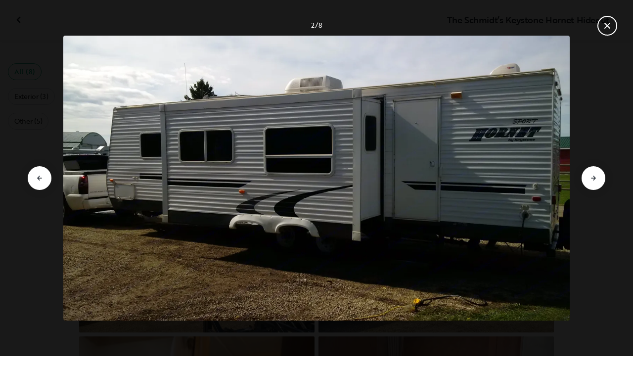

--- FILE ---
content_type: text/html; charset=utf-8
request_url: https://ca.outdoorsy.com/rv-rental/camrose_ab_ca/2005_keystone_hornet-hideout_57194-listing/photos?image=818751
body_size: 15117
content:
<!DOCTYPE html><html lang="en-ca"><head><link rel="preload" as="style" data-href="https://use.typekit.net/sek7qeo.css" data-optimized-fonts="true"/><meta charSet="utf-8"/><link rel="preconnect" href="https://use.typekit.net" crossorigin="anonymous"/><link rel="preconnect" href="https://p.typekit.net" crossorigin="anonymous"/><link rel="stylesheet" data-href="https://use.typekit.net/sek7qeo.css" data-optimized-fonts="true"/><link rel="icon" href="/favicon.png"/><link rel="manifest" href="/manifest.json"/><meta property="fb:app_id" content="604465049688341"/><meta name="twitter:card" content="summary"/><meta name="twitter:site" content="@outdoorsy"/><meta name="application-name" content="Outdoorsy"/><meta name="theme-color" content="#ffffff"/><meta name="apple-mobile-web-capable" content="yes"/><meta name="apple-mobile-web-title" content="Outdoorsy"/><meta name="apple-mobile-web-status-bar-style" content="black-translucent"/><meta name="version" content="c97fac9"/><meta name="viewport" content="width=device-width, initial-scale=1, maximum-scale=1"/><link rel="preconnect" href="https://cdn.segment.com" crossorigin="anonymous"/><link rel="preload" href="https://cdn.optimizely.com/datafiles/VA837yshM4H8cwibjQNoJ.json"/><link rel="preconnect" href="//logx.optimizely.com"/><meta name="robots" content="max-image-preview:large"/><title>Photos | 2005 Keystone Hornet Hideout Travel trailer Rental in Camrose, AB | Outdoorsy</title><meta name="description" content="See 8 photos of this 2005 Keystone Hornet Hideout Travel trailer in Camrose, AB for rent now at CA$125.00/night"/><meta property="og:url" content="https://ca.outdoorsy.com/rv-rental/camrose_ab_ca/2005_keystone_hornet-hideout_57194-listing"/><meta property="og:title" content="2005 Keystone Hornet Hideout Travel trailer Rental in Camrose, AB"/><meta property="og:description" content="See 8 photos of this 2005 Keystone Hornet Hideout Travel trailer in Camrose, AB for rent now at CA$125.00/night"/><meta property="og:image" content="https://res.cloudinary.com/outdoorsy/image/upload/c_limit,w_2880,h_2160/t_odw,a_exif,q_auto,f_webp,h_630,w_1200,c_fill/v1543901572/p/rentals/57194/images/etmualt0eashtl1wigiq.jpg"/><meta property="og:type" content="product"/><meta property="product:price:amount" content="CA$125.00"/><meta property="product:price:currency" content="CAD"/><link rel="canonical" href="https://ca.outdoorsy.com/rv-rental/camrose_ab_ca/2005_keystone_hornet-hideout_57194-listing/photos"/><link rel="alternate" href="https://www.outdoorsy.de/rv-rental/camrose_ab_ca/2005_keystone_hornet-hideout_57194-listing/photos" hrefLang="de-de"/><link rel="alternate" href="https://www.outdoorsy.com.au/rv-rental/camrose_ab_ca/2005_keystone_hornet-hideout_57194-listing/photos" hrefLang="en-au"/><link rel="alternate" href="https://ca.outdoorsy.com/rv-rental/camrose_ab_ca/2005_keystone_hornet-hideout_57194-listing/photos" hrefLang="en-ca"/><link rel="alternate" href="https://www.outdoorsy.co.uk/rv-rental/camrose_ab_ca/2005_keystone_hornet-hideout_57194-listing/photos" hrefLang="en-gb"/><link rel="alternate" href="https://nz.outdoorsy.com/rv-rental/camrose_ab_ca/2005_keystone_hornet-hideout_57194-listing/photos" hrefLang="en-nz"/><link rel="alternate" href="https://www.outdoorsy.com/rv-rental/camrose_ab_ca/2005_keystone_hornet-hideout_57194-listing/photos" hrefLang="en-us"/><link rel="alternate" href="https://es.outdoorsy.com/rv-rental/camrose_ab_ca/2005_keystone_hornet-hideout_57194-listing/photos" hrefLang="es-es"/><link rel="alternate" href="https://ca-fr.outdoorsy.com/rv-rental/camrose_ab_ca/2005_keystone_hornet-hideout_57194-listing/photos" hrefLang="fr-ca"/><link rel="alternate" href="https://www.outdoorsy.fr/rv-rental/camrose_ab_ca/2005_keystone_hornet-hideout_57194-listing/photos" hrefLang="fr-fr"/><link rel="alternate" href="https://www.outdoorsy.it/rv-rental/camrose_ab_ca/2005_keystone_hornet-hideout_57194-listing/photos" hrefLang="it-it"/><meta name="next-head-count" content="41"/><link rel="preload" href="/_next/static/css/603c58905c288321.css" as="style"/><link rel="stylesheet" href="/_next/static/css/603c58905c288321.css" data-n-g=""/><link rel="preload" href="/_next/static/css/308a11eeecef243b.css" as="style"/><link rel="stylesheet" href="/_next/static/css/308a11eeecef243b.css" data-n-p=""/><link rel="preload" href="/_next/static/css/d0539006b2bfc913.css" as="style"/><link rel="stylesheet" href="/_next/static/css/d0539006b2bfc913.css" data-n-p=""/><noscript data-n-css=""></noscript><script defer="" nomodule="" src="/_next/static/chunks/polyfills-78c92fac7aa8fdd8.js"></script><script src="https://cdn.cookielaw.org/scripttemplates/otSDKStub.js" data-domain-script="0192f822-f2dd-7198-a9f7-766683b5409e" defer="" data-nscript="beforeInteractive"></script><script src="/_next/static/chunks/webpack-86d15b5756ca85b3.js" defer=""></script><script src="/_next/static/chunks/framework-c4e8a6e1a702ade1.js" defer=""></script><script src="/_next/static/chunks/main-c85018673b3249e2.js" defer=""></script><script src="/_next/static/chunks/pages/_app-da4a9ce0e6c061dc.js" defer=""></script><script src="/_next/static/chunks/86492-c7b11fd0e2012671.js" defer=""></script><script src="/_next/static/chunks/46066-5a8f502e62ca9233.js" defer=""></script><script src="/_next/static/chunks/50013-8074d1e34ea18b18.js" defer=""></script><script src="/_next/static/chunks/34382-23f5980fdde48df5.js" defer=""></script><script src="/_next/static/chunks/pages/rv-rental/%5Blocation%5D/%5Bslug%5D/photos-b99976691e6f83f2.js" defer=""></script><script src="/_next/static/c97fac9/_buildManifest.js" defer=""></script><script src="/_next/static/c97fac9/_ssgManifest.js" defer=""></script><link rel="stylesheet" href="https://use.typekit.net/sek7qeo.css"/></head><body class=""><div id="__next"><!--$--><!--/$--><!--$--><!--/$--><!--$--><div class="fixed z-1299 bottom-6 right-6 transition-[margin-bottom] duration-300"></div><!--/$--><div class="font-sans" id="app"><div id="global-headers" class="relative"><div class=""></div></div><div class="relative min-h-[60vh]"><main class="overflow-hidden"><div class="grid grid-cols-main container-main gap-x-default"><div class="relative min-w-full gap-x-default col-start-0 col-span-16 lg:col-start-0 lg:col-span-18"><button class="GalleryOverlay_closeButton__tuVak" aria-label="Close gallery" data-testid="gallery-overlay-close-btn" style="position:absolute"><svg xmlns="http://www.w3.org/2000/svg" width="20" height="20" fill="none" viewBox="0 0 20 20" class="Icon_icon__h86M2"><path fill="currentColor" fill-rule="evenodd" d="M9.61 7.56a.55.55 0 0 1 .78 0l2.05 2.05a.55.55 0 0 1 0 .78l-2.05 2.05a.55.55 0 1 1-.78-.78L11.273 10 9.61 8.34a.55.55 0 0 1 0-.78" clip-rule="evenodd"></path></svg></button></div></div><header class="GalleryOverlay_header__GMNQb" id="gallery-header" style="position:absolute"><div class="GalleryHeader_wrapper__qUMxL gap-x-default md:grid-cols-main md:container-main"><div class="GalleryHeader_container__OyjNz"><h1 class="GalleryHeader_title__8PIlg">The Schmidt’s Keystone Hornet Hideout</h1></div></div></header><div class="grid grid-cols-main container-main gap-x-default"><section class="relative min-w-full gap-x-default col-start-0 col-span-16 lg:col-start-0 lg:col-span-18"><div class="GalleryOverlay_content__z3NW1 md:gap-x-default md:grid-cols-main"><aside class="GalleryOverlay_categories__DnFYF"><div class="GalleryCategories_wrapper__vUtIO"><div><button data-testid="button" data-size="small" data-shape="rectangle" data-variant="primary-outlined" class="Button_button__98gTJ before-focus-style rounded relative highlight transition-all duration-500 GalleryCategories_button__OxsYO"><span class="Button_content__wtKp9">All (8)</span></button></div><div><button data-testid="button" data-size="small" data-shape="rectangle" data-variant="gray-outlined" class="Button_button__98gTJ before-focus-style rounded relative highlight transition-all duration-500 GalleryCategories_button__OxsYO"><span class="Button_content__wtKp9">Exterior (3)</span></button></div><div><button data-testid="button" data-size="small" data-shape="rectangle" data-variant="gray-outlined" class="Button_button__98gTJ before-focus-style rounded relative highlight transition-all duration-500 GalleryCategories_button__OxsYO"><span class="Button_content__wtKp9">Other (5)</span></button></div></div></aside><main class="GalleryOverlay_photos__rYo3O"><div class="GalleryList_wrapper__wpMKS"><div class="flex items-center justify-center h-64 col-span-2"><div class="text-gray-500 animate-pulse">Loading images...</div></div></div></main></div></section></div></main></div><div class=""></div></div><div class="Toastify"></div><div id="div-gpt-ad-1614955491295-0"></div></div><script id="__NEXT_DATA__" type="application/json">{"props":{"pageProps":{"query":{"location":"camrose_ab_ca","slug":"2005_keystone_hornet-hideout_57194-listing"},"pathname":"/rv-rental/[location]/[slug]/photos","props":{}},"locale":"en-ca","messages":{"default":{}},"initialReduxState":{"modal":{"id":""},"dryDateProposal":{"data":null,"error":false,"isLoading":false},"postDateProposal":{"data":null,"error":false,"isLoading":false},"patchProposal":{"data":null,"error":false,"isLoading":false},"addons":{},"availability":{"data":[],"isFetched":false},"auth":{"hasTriedFetch":false,"isLoggingIn":false,"isFetching":false,"user":null,"isAuthenticated":false,"error":null,"phone":{"number":"","isModalOpen":false,"isTexting":false,"isResending":false,"isTexted":true,"isVerifyingCode":false,"isVerifiedCode":false,"error":null},"resetPassword":{"error":null,"loading":false}},"checkout":{"bundles":null,"booking":null,"checkoutSteps":null,"isLoading":false},"booking":{"details":{"data":null,"isFetching":false},"services":{"data":[],"isFetching":false},"owner":{"data":{},"isFetching":false,"error":false},"passenger":{"data":[],"isFetching":false,"error":false},"insuranceBundles":{"data":[],"isFetching":false,"error":false},"file":{"isFetching":false,"error":false},"bookingBundle":{"data":{},"isUpdated":false,"isUpdating":false,"error":false},"cards":{"data":[],"isFetching":false,"error":false},"withdrawalReasons":{"data":[],"isFetching":false,"error":false},"addService":{"isFetching":false,"error":false},"removeService":{"isFetching":false,"error":false},"addPassenger":"initial","removePassenger":"initial","updateStatus":{"isFetching":false,"error":false},"updateDriverVerification":{"isFetching":false,"error":false},"cancellationDetail":{"data":null,"isFetching":false,"error":false},"handoff":{"data":null,"isFetching":false,"error":false},"weather":{"data":null,"isFetching":false,"error":false}},"bookings":{"bookings":{}},"bookingsReview":{"data":[],"isFetching":false,"error":false},"cookies":{},"creditCards":{"cards":null},"delivery":{},"filterSlides":{"category":"all"},"globalHeader":{},"insuranceBundles":[],"listing":{"data":{"id":57194,"name":"The Schmidt’s Keystone Hornet Hideout","filtered_name":"","type":"trailer","rental_category":"rv","display_vehicle_type":"Travel trailer","description":"This unit is great for a family camping trip.  Large super slide that slides out the sofa and table. Jack and Jill bunk beds in the back and a queen bed in the front of the trailer.  3/4 ton towable preferably. 1/2 ton towable but is right at the top of the range for weight. \nLots of room for families. Trailer has sheets for all beds. You will require to bring your own pillows and blankets. \nAll appliances and furnace work great and stay warm during those cool Alberta summer nights.  It has all the bells and whistles to help you enjoy your camping trip. Be sure to reach out to ask about our delivery and pick up options that we provide.  Let’s make your camping adventure a success. ","filtered_description":"","summary":"","vehicle_class":"","vehicle_make":"Keystone","vehicle_model":"Hornet Hideout","vehicle_gvwr":0,"vehicle_box_length":0,"vehicle_length_with_hitch":0,"vehicle_amps":0,"vehicle_width":0,"vehicle_height":0,"vehicle_dry_weight":0,"vehicle_license_plate_state":"AB","vehicle_title":"2005 Keystone Hornet Hideout","slug":"/rv-rental/camrose_ab_ca/2005_keystone_hornet-hideout_57194-listing","vehicle_year":2005,"vehicle_length":30,"availability_set":false,"created":"0001-01-01T00:00:00Z","updated":"0001-01-01T00:00:00Z","last_published":"2018-06-03T10:24:26.31539-07:00","first_published":"2018-06-03T10:24:26.315458-07:00","owner_user_id":318026,"dealer":false,"pro":false,"unavailable":false,"has_been_published":true,"has_checkout_questions":false,"owner":{"id":318026,"first_name":"David","last_name":"Schmidt","avatar_url":"https://res.cloudinary.com/outdoorsy/image/upload/v1598856227/p/users/318026/images/grrpkvmu8delrbpafmbm.jpg","logo_url":"","mast_image_url":"https://res.cloudinary.com/outdoorsy/image/upload/v1598856532/p/users/318026/images/gfuaxmhswsmozenmumkv.jpg","dealer":false,"pro":false,"guest":false,"slug":"","social":[],"cancel_policy":"flexible","cancel_policy_combo_bookings":"strict","hidden":false,"description":"Hi. We are the Schmidt’s. We truly enjoy camping and we love exploring the Alberta Provincial Parks. Jenn and I with our 4 children take as many weekend trips as the summer allows. Please reach out if you want to experience our Alberta Summer camping as well. We have a Trailer for your every need to do just that!!","experience":"","years_owned":8,"years_rving":0,"phone":"","disable_phone":false,"score":0,"reviews_count":0,"owner_score":4.7,"owner_reviews_count":6,"time_to_first_action":0,"response_percent":0.8333333333333334,"average_response_time":7903.7820219000005,"median_response_time":806.375436,"total_bookings":0,"accepted_bookings":0,"accept_percent":0,"search_metrics_start_date":"0001-01-01T00:00:00Z","business_name":"","business_description":"Hi. We’re the Schmidt’s. We strive to provide a trailer for your exact camping needs. Please reach out with your specific request. We’ll do our very best to provide. We live camping and hope you will too!! ","filtered_business_description":"","business_phone":"","business_website":"","outdoorsy_display_name":"","locale_language":"en-ca","locale_base_currency":"CAD","created":"2018-06-03T10:09:15.688458-07:00"},"description_included":"","description_recommendations":"","description_other":"","published":false,"hidden":false,"external":false,"features":{"air_conditioner":true,"audio_inputs":true,"awning":true,"backup_camera":false,"base_weight":0,"bath_towels":false,"bathroom_sink":false,"beds_bunk":1,"beds_dinette_conversion":1,"beds_fold_out_sofa":1,"beds_full":0,"beds_king":0,"beds_other":null,"beds_queen":1,"beds_twin":1,"bike_rack":false,"brake_controller":false,"burning_man_friendly":false,"carrying_capacity":0,"cd_player":true,"ceiling_fan":false,"coffee_maker":false,"connector_type":"7pin","cooking_basics":false,"dining_table":true,"dishes_and_utensils":false,"extra_storage":true,"festival_friendly":false,"generator":false,"gray_tank":0,"gross_vehicle_weight":0,"handicap_accessible":false,"heater":true,"hitch_weight":0,"hookup_electric":false,"hookup_sewer":false,"hookup_water":false,"hot_water":false,"hot_water_tank":false,"inside_shower":true,"international_travel_allowed":false,"inverter":true,"kitchen_sink":true,"leveling_jacks":true,"microwave":true,"minimum_age":0,"mpg":0,"one_way_rentals":false,"outside_shower":false,"oven":true,"pet_friendly":false,"potable_water":false,"pots_and_pans":false,"propane_tank":0,"provides_receivers":false,"radio":true,"refrigerator":true,"satellite":false,"sewage_tank":0,"skylight":true,"slide_outs":1,"smoking_allowed":false,"solar":false,"stove":true,"tailgate_friendly":false,"toilet":true,"toilet_paper":false,"toiletries":false,"tow_hitch":true,"trailer_weight":3211,"tv_dvd":false,"washer_dryer":false,"water_tank":0,"wifi":false},"FeaturesMap":null,"coachnet_required":false,"coachnet_ready":true,"instant_book":true,"instant_book_leeway":4,"instant_book_type":"all","sleeps":9,"seatbelts":0,"sleeps_adults":0,"sleeps_kids":0,"minimum_renter_age":25,"rental_price_usage_item_id":0,"rental_price_usage_item":{"id":0,"owner_id":0,"name":"","unit":"","fee_type":"","included":0,"included_period":"","unlimited":false,"archived":false,"tax_rate_id":0,"single_tier":false},"presentment_currency":"CAD","settlement_currency":"CAD","favorite":false,"delivery":true,"disallow_movement":false,"delivery_radius":100,"delivery_radius_miles":62.14,"delivery_radius_unit":"kilometer","estimated_delivery_price_per_mile":0,"original_url":"","primary_image_url":"https://res.cloudinary.com/outdoorsy/image/upload/v1543901572/p/rentals/57194/images/etmualt0eashtl1wigiq.jpg","images":[{"id":818750,"rental_id":57194,"primary":true,"interior_primary":false,"category":{"slug":"exterior","name":"Exterior"},"position":1,"ai_position":0,"ai_description":"","tags":"exterior","description":"","skip_enhance":false,"video":false,"url":"https://res.cloudinary.com/outdoorsy/image/upload/v1543901572/p/rentals/57194/images/etmualt0eashtl1wigiq.jpg","best":false,"status":"approved"},{"id":818751,"rental_id":57194,"primary":false,"interior_primary":false,"category":{"slug":"exterior","name":"Exterior"},"position":2,"ai_position":0,"ai_description":"","tags":"exterior","description":"","skip_enhance":false,"video":false,"url":"https://res.cloudinary.com/outdoorsy/image/upload/v1543901848/p/rentals/57194/images/jz90teqdsabdoatzkh1w.jpg","best":false,"status":"approved"},{"id":818752,"rental_id":57194,"primary":false,"interior_primary":false,"category":{"slug":"exterior","name":"Exterior"},"position":3,"ai_position":0,"ai_description":"","tags":"exterior","description":"","skip_enhance":false,"video":false,"url":"https://res.cloudinary.com/outdoorsy/image/upload/v1543901848/p/rentals/57194/images/zb8kqlwe1jygiyopbxo7.jpg","best":false,"status":"approved"},{"id":818753,"rental_id":57194,"primary":false,"interior_primary":false,"category":{"slug":"other","name":"Other"},"position":4,"ai_position":0,"ai_description":"","tags":"","description":"","skip_enhance":false,"video":false,"url":"https://res.cloudinary.com/outdoorsy/image/upload/v1543901850/p/rentals/57194/images/r3ajgbq2r4xwkgpqecvr.jpg","best":false,"status":"approved"},{"id":818759,"rental_id":57194,"primary":false,"interior_primary":false,"category":{"slug":"other","name":"Other"},"position":5,"ai_position":0,"ai_description":"","tags":"interior","description":"","skip_enhance":false,"video":false,"url":"https://res.cloudinary.com/outdoorsy/image/upload/v1543902000/p/rentals/57194/images/z456dvvh8sd2secn4igc.jpg","best":false,"status":"approved"},{"id":818760,"rental_id":57194,"primary":false,"interior_primary":false,"category":{"slug":"other","name":"Other"},"position":6,"ai_position":0,"ai_description":"","tags":"interior","description":"","skip_enhance":false,"video":false,"url":"https://res.cloudinary.com/outdoorsy/image/upload/v1543902001/p/rentals/57194/images/ttpzhwko4dnazvhomwgi.jpg","best":false,"status":"approved"},{"id":818761,"rental_id":57194,"primary":false,"interior_primary":false,"category":{"slug":"other","name":"Other"},"position":7,"ai_position":0,"ai_description":"","tags":"interior","description":"","skip_enhance":false,"video":false,"url":"https://res.cloudinary.com/outdoorsy/image/upload/v1543902002/p/rentals/57194/images/pip1byvunye7jmdom8hd.jpg","best":false,"status":"approved"},{"id":818762,"rental_id":57194,"primary":false,"interior_primary":false,"category":{"slug":"other","name":"Other"},"position":8,"ai_position":0,"ai_description":"","tags":"interior","description":"","skip_enhance":false,"video":false,"url":"https://res.cloudinary.com/outdoorsy/image/upload/v1543902002/p/rentals/57194/images/egzdzm7vxiyjqqwl4ufe.jpg","best":false,"status":"approved"}],"items":[{"id":332495,"rental_id":57194,"name":"Portable Generator","description":"Portable Generator","required":false,"daily":false,"price":10000,"position":0,"available":1,"category":"","deferred":false},{"id":332493,"rental_id":57194,"name":"Portable BBQ","description":"Portable BBQ","required":false,"daily":false,"price":5000,"position":0,"available":1,"category":"","deferred":false},{"id":332491,"rental_id":57194,"name":"Delivery","description":"Delivery up to 100 kms","required":false,"daily":false,"price":45000,"position":0,"available":1,"category":"","deferred":false},{"id":332489,"rental_id":57194,"name":"Delivery","description":"Delivery up to 50 kms","required":false,"daily":false,"price":35000,"position":0,"available":1,"category":"","deferred":false},{"id":263598,"rental_id":57194,"name":"Delivery","description":"Delivery up to 25 kms","required":false,"daily":false,"price":25000,"position":0,"available":1,"category":"","deferred":false},{"id":263596,"rental_id":57194,"name":"Empty Septic Prepayment","description":"Empty the septic tanks","required":false,"daily":false,"price":5000,"position":0,"available":1,"category":"","deferred":false},{"id":163235,"rental_id":57194,"name":"Cleaning Charge","description":"Cleaning Charge","required":true,"daily":false,"price":8000,"position":0,"available":1,"category":"","deferred":false}],"position":0,"score":4.7,"reviews_num":7,"group_score":0,"group_reviews_score":0,"group_reviews_num":0,"favorite_count":46,"same_sort_types":1,"location":{"city":"Camrose","state":"AB","county":"","country":"CA","street":"3902 59 Street Close","zip":"T4V 3H1","lat":53.005,"lng":-112.844},"geopoint":{"lat":53.005,"lon":-112.844},"group_on_map":false,"current_location_id":0,"locale":{"base_currency":"CAD","distance_unit":"kilometers","weight_unit":"kg","length_unit":"feet","liquid_unit":"liters"},"booking_prices":[{"rental_id":57194,"date_range":{"gte":"2026-01-18","lte":"2026-01-18"},"booking_start":"2026-01-18","booking_end":"2026-01-18","minimum_booking_days":2,"price":12500,"max_price":12500,"range":"DAILY"},{"rental_id":57194,"date_range":{"gte":"2026-01-18","lte":"2026-01-24"},"booking_start":"2026-01-18","booking_end":"2026-01-24","minimum_booking_days":2,"price":78750,"max_price":87500,"range":"WEEKLY"},{"rental_id":57194,"date_range":{"gte":"2026-01-18","lte":"2026-02-14"},"booking_start":"2026-01-18","booking_end":"2026-02-14","minimum_booking_days":2,"price":262500,"max_price":350000,"range":"MONTHLY"}],"price_per_day":12500,"price_per_week":67500,"price_per_month":303750,"price_estimate":12326,"price_gap":-174,"low_price_per_day":0,"low_price_per_week":0,"low_price_per_month":0,"can_charge_security_deposit":true,"weekly_discount":1000,"monthly_discount":2500,"allows_long_term":false,"security_deposit":100000,"minimum_deposit":0,"deposit_percentage":0,"use_day_pricing":false,"use_tax_inclusive_pricing":false,"cancel_policy":"flexible","cancel_policy_combo_bookings":"","minimum_days":2,"minimum_days_pricing_rule":2,"request_less_than_minimum_days":0,"booking_leeway_days":0,"active_options":{"date":"2026-01-18","day_price":12500,"max_override_price":0,"week_price":78750,"weekly_rate_per_day":11250,"weekly_discount_percentage":10,"month_price":262500,"monthly_rate_per_day":9375,"monthly_discount_percentage":25,"cancel_policy":"flexible","cancel_policy_combo_bookings":"","minimum_days":2,"use_day_pricing":false,"use_tax_inclusive_pricing":false,"instant_book":true},"cancel_text":"","house_rules":"","prep_fee":{"amount":8000,"description":"This fee will cover preparing and sanitizing the unit prior to each rental."},"generator_usage_item_id":0,"generator_usage_item":{"id":0,"owner_id":0,"name":"","unit":"","fee_type":"","included":0,"included_period":"","unlimited":false,"archived":false,"tax_rate_id":0,"single_tier":false},"mileage_usage_item_id":45597,"mileage_usage_item":{"id":45597,"owner_id":0,"name":"mileage","unit":"kilometer","fee_type":"","included":0,"included_period":"daily","unlimited":false,"archived":false,"tax_rate_id":0,"single_tier":false,"tiers":[{"id":53072,"usage_based_item_id":45597,"price":55,"maximum":0,"minimum_fee":0}]},"delivery_usage_item_id":147465,"delivery_usage_item":{"id":147465,"owner_id":0,"name":"Delivery","unit":"kilometer","fee_type":"delivery","included":0,"included_period":"trip","unlimited":false,"archived":false,"tax_rate_id":0,"single_tier":false,"tiers":[{"id":155627,"usage_based_item_id":147465,"price":0,"maximum":100,"minimum_fee":25000}]},"insurance_renter_adjustable":false,"insurance_state":"approved","insurance_coverage":"","insurance_eligible":true,"insurance_plan":{"id":143,"label":"Outdoorsy CA Towing","requires_driver_verification":false,"renter_headline":"","renter_body":""},"custom_insurance_text":"","min_bundle_day_price":2395,"min_bundle_day_price_with_delivery":1796,"breadcrumb":{"id":"12143","locale":"en-us","country_alpha":"CA","location":{"lat":53.02221,"lon":-112.8286},"localities":["26312","498","2103","12143"],"metadata":{"search_hits":106},"crumbs":[{"title":"Canada","url":"https://www.outdoorsy.com/rv-rental/canada"},{"title":"Alberta","url":"https://www.outdoorsy.com/rv-rental/canada/alberta"},{"title":"Division No. 10","url":"https://www.outdoorsy.com/rv-rental/canada/alberta/division-no-10"},{"title":"Camrose","url":"https://www.outdoorsy.com/rv-rental/canada/alberta/camrose"}]},"nearby_content":[{"type":"nearby-content","title":"RVs for Rent Near Camrose, AB","data":[{"id":"localities-400","display":"Calgary, AB","listing_count":345,"city_page_path":"rv-rental/canada/alberta/calgary","city":"Calgary","state":"","state_name":"","score":745,"data_type":"nearby_localities","geopoint":{"lat":51.048615,"lon":-114.070847},"primary_image_url":""},{"id":"localities-823","display":"Edmonton, AB","listing_count":214,"city_page_path":"rv-rental/canada/alberta/edmonton","city":"Edmonton","state":"","state_name":"","score":407,"data_type":"nearby_localities","geopoint":{"lat":53.544388,"lon":-113.490929},"primary_image_url":""},{"id":"localities-2274","display":"Red Deer, AB","listing_count":462,"city_page_path":"rv-rental/canada/alberta/red-deer","city":"Red Deer","state":"","state_name":"","score":215,"data_type":"nearby_localities","geopoint":{"lat":52.268112,"lon":-113.811241},"primary_image_url":""},{"id":"localities-151","display":"Banff, AB","listing_count":298,"city_page_path":"rv-rental/canada/alberta/banff","city":"Banff","state":"","state_name":"","score":149,"data_type":"nearby_localities","geopoint":{"lat":51.178364,"lon":-115.57077},"primary_image_url":""},{"id":"localities-422","display":"Canmore, AB","listing_count":302,"city_page_path":"rv-rental/canada/alberta/canmore","city":"Canmore","state":"","state_name":"","score":74,"data_type":"nearby_localities","geopoint":{"lat":51.089245,"lon":-115.359711},"primary_image_url":""},{"id":"localities-23","display":"Airdrie, AB","listing_count":346,"city_page_path":"rv-rental/canada/alberta/airdrie","city":"Airdrie","state":"","state_name":"","score":45,"data_type":"nearby_localities","geopoint":{"lat":51.291698,"lon":-114.014366},"primary_image_url":""},{"id":"localities-2350","display":"Rocky Mountain House, AB","listing_count":314,"city_page_path":"rv-rental/canada/alberta/rocky-mountain-house","city":"Rocky Mountain House","state":"","state_name":"","score":36,"data_type":"nearby_localities","geopoint":{"lat":52.379341,"lon":-114.918289},"primary_image_url":""},{"id":"localities-1507","display":"Leduc, AB","listing_count":217,"city_page_path":"rv-rental/canada/alberta/leduc","city":"Leduc","state":"","state_name":"","score":29,"data_type":"nearby_localities","geopoint":{"lat":53.258015,"lon":-113.550224},"primary_image_url":""},{"id":"localities-419","display":"Camrose, AB","listing_count":216,"city_page_path":"rv-rental/canada/alberta/camrose","city":"Camrose","state":"","state_name":"","score":23,"data_type":"nearby_localities","geopoint":{"lat":53.022205,"lon":-112.828598},"primary_image_url":""}]},{"type":"nearby-content","title":"RV Rentals in Counties Near Camrose, AB","data":[{"id":"admin2-26","display":"Division No. 13, AB","listing_count":165,"city_page_path":"rv-rental/canada/alberta/division-no-13","city":"","state":"","state_name":"","score":1,"data_type":"nearby_admin2","geopoint":{"lat":54.304882,"lon":-114.09449},"primary_image_url":""},{"id":"admin2-35","display":"Division No. 8, AB","listing_count":301,"city_page_path":"rv-rental/canada/alberta/division-no-8","city":"","state":"","state_name":"","score":0,"data_type":"nearby_admin2","geopoint":{"lat":52.557159,"lon":-113.68972},"primary_image_url":""},{"id":"admin2-28","display":"Division No. 11, AB","listing_count":218,"city_page_path":"rv-rental/canada/alberta/division-no-11","city":"","state":"","state_name":"","score":0,"data_type":"nearby_admin2","geopoint":{"lat":53.164997,"lon":-114.251213},"primary_image_url":""},{"id":"admin2-50","display":"Division No. 10, AB","listing_count":150,"city_page_path":"rv-rental/canada/alberta/division-no-10","city":"","state":"","state_name":"","score":0,"data_type":"nearby_admin2","geopoint":{"lat":53.364876,"lon":-111.460464},"primary_image_url":""},{"id":"admin2-38","display":"Division No. 7, AB","listing_count":72,"city_page_path":"rv-rental/canada/alberta/division-no-7","city":"","state":"","state_name":"","score":0,"data_type":"nearby_admin2","geopoint":{"lat":52.646534,"lon":-111.448257},"primary_image_url":""},{"id":"admin2-77","display":"Division No. 12, AB","listing_count":29,"city_page_path":"rv-rental/canada/alberta/division-no-12","city":"","state":"","state_name":"","score":0,"data_type":"nearby_admin2","geopoint":{"lat":54.615318,"lon":-111.609711},"primary_image_url":""},{"id":"admin2-211","display":"Division No. 9, AB","listing_count":122,"city_page_path":"rv-rental/canada/alberta/division-no-9","city":"","state":"","state_name":"","score":0,"data_type":"nearby_admin2","geopoint":{"lat":52.324131,"lon":-115.56115},"primary_image_url":""},{"id":"admin2-19","display":"Division No. 6, AB","listing_count":345,"city_page_path":"rv-rental/canada/alberta/division-no-6","city":"","state":"","state_name":"","score":0,"data_type":"nearby_admin2","geopoint":{"lat":51.046314,"lon":-114.053444},"primary_image_url":""},{"id":"admin2-112","display":"Division No. 15, AB","listing_count":308,"city_page_path":"rv-rental/canada/alberta/division-no-15","city":"","state":"","state_name":"","score":0,"data_type":"nearby_admin2","geopoint":{"lat":51.126209,"lon":-115.282104},"primary_image_url":""}]},{"type":"nearby-content","title":"Popular parks near Camrose, AB","data":[{"id":"areas-10117695","display":"Banff National Park","listing_count":291,"city_page_path":"rv-rental/canada/alberta/banff-national-park","city":"","state":"Alberta","state_name":"","score":64.828201,"data_type":"nearby_areas","geopoint":{"lat":51.246101,"lon":-115.841003},"primary_image_url":""},{"id":"areas-10121535","display":"Bow Valley Provincial Park","listing_count":319,"city_page_path":"rv-rental/canada/alberta/bow-valley-provincial-park","city":"","state":"Alberta","state_name":"","score":49.112801,"data_type":"nearby_areas","geopoint":{"lat":51.08337,"lon":-115.085342},"primary_image_url":""},{"id":"areas-10118756","display":"Canmore Nordic Centre Provincial Park","listing_count":300,"city_page_path":"rv-rental/canada/alberta/canmore-nordic-centre-provincial-park","city":"","state":"Alberta","state_name":"","score":48.5471,"data_type":"nearby_areas","geopoint":{"lat":51.0975,"lon":-115.394997},"primary_image_url":""},{"id":"areas-10118174","display":"Yoho National Park","listing_count":115,"city_page_path":"rv-rental/canada/british-columbia/yoho-national-park","city":"","state":"British Columbia","state_name":"","score":47.866699,"data_type":"nearby_areas","geopoint":{"lat":51.357738,"lon":-116.338799},"primary_image_url":""},{"id":"areas-10118581","display":"Kootenay National Park","listing_count":290,"city_page_path":"rv-rental/canada/british-columbia/kootenay-national-park","city":"","state":"British Columbia","state_name":"","score":46.556599,"data_type":"nearby_areas","geopoint":{"lat":51.083401,"lon":-116.058029},"primary_image_url":""},{"id":"areas-10151617","display":"Elk Island National Park Of Canada","listing_count":210,"city_page_path":"rv-rental/canada/alberta/elk-island-national-park-of-canada","city":"","state":"Alberta","state_name":"","score":41.468899,"data_type":"nearby_areas","geopoint":{"lat":53.542126,"lon":-112.87738},"primary_image_url":""}]}],"education":[{"id":"2","content_type":"listing","description":"\u003cp\u003eHeaded off-the-grid? Make sure you have a portable RV generator and know how to use it. Outdoorsy community member Mike Jackson shows you how.\u003c/p\u003e","document":"","embed_url":"https://www.youtube.com/watch?v=TN43SvHfM5k\u0026list=PL13I5iBdPvubcFQZG-Ec35sPVECq8awyO\u0026index=2","feature":"generator","image":"https://dsqeev865ph38.cloudfront.net/media/images/Generator-YT-Thumbnail.width-600.jpegquality-85.png","image_link":"","rental_type":"towable-and-drivable","title":"How to Use a Portable Generator"},{"id":"5","content_type":"listing","description":"\u003cp\u003eGet all the comforts of home in your RV! Outdoorsy community member, Mike Jackson, runs through how to keep a comfortable RV with proper operation of AC and heating.\u003c/p\u003e","document":"","embed_url":"https://www.youtube.com/watch?v=qWqvHYotaDw\u0026list=PL13I5iBdPvubcFQZG-Ec35sPVECq8awyO\u0026index=6","feature":"air_conditioner","image":"https://dsqeev865ph38.cloudfront.net/media/images/Air-YT-Thumbnail.width-600.jpegquality-85.png","image_link":"","rental_type":"towable-and-drivable","title":"Air Conditioner and Heater Operation"},{"id":"3","content_type":"listing","description":"\u003cp\u003eNew to RVing? No problem! Outdoorsy community member, Mike Jackson, gives you the ins and outs of RV propane tanks and propane accessories.\u003cbr/\u003e\u003c/p\u003e","document":"","embed_url":"https://www.youtube.com/watch?v=ixn4WjgFXAM\u0026list=PL13I5iBdPvubcFQZG-Ec35sPVECq8awyO\u0026index=4","feature":"","image":"https://dsqeev865ph38.cloudfront.net/media/images/Propane-YT-Thumbnail.width-600.jpegquality-85.png","image_link":"","rental_type":"towable-and-drivable","title":"How to Handle Propane Tanks"},{"id":"20","content_type":"search-results","description":"\u003cp\u003eReady to grab your gear and hit the trails? Before you hike, here are a few things you should check off your list.\u003c/p\u003e","document":"/documents/11/hiking-101-checklist-compressed.pdf","embed_url":"https://www.outdoorsy.com/blog/hiking-preparation-checklist","feature":"","image":"https://dsqeev865ph38.cloudfront.net/media/images/Hiking_101_checklist.width-600.jpegquality-85.png","image_link":"https://www.outdoorsy.com/blog/hiking-preparation-checklist","rental_type":"towable-and-drivable","title":"Hiking 101 Checklist"},{"id":"7","content_type":"search-results","description":"\u003cp\u003eTurns out pizza's not the only thing you can have delivered. Outdoorsy owners all over the world offer RV delivery straight to your site! Here’s how it works.\u003c/p\u003e","document":"","embed_url":"https://www.youtube.com/watch?v=L-39D4RjFSw\u0026list=PL13I5iBdPvubcFQZG-Ec35sPVECq8awyO\u0026index=7","feature":"","image":"https://dsqeev865ph38.cloudfront.net/media/images/RV_delivery.width-600.jpegquality-85.png","image_link":"","rental_type":"towable-and-drivable","title":"What is RV Delivery?"},{"id":"12","content_type":"listing","description":"\u003cp\u003eYou don't have to lose your internet connection to connect with nature! Here are four internet options for every RVer.\u003c/p\u003e","document":"","embed_url":"","feature":"wifi","image":"https://dsqeev865ph38.cloudfront.net/media/images/RV_Wifi.width-600.jpegquality-85.png","image_link":"https://www.outdoorsy.com/blog/rv-internet-options","rental_type":"towable-and-drivable","title":"Internet Options for RVers"},{"id":"9","content_type":"listing","description":"\u003cp\u003eIt doesn't get more convenient than having your own bathroom on the road. Let's talk about the 3 main types of toilets you may encounter in an RV rental.\u003c/p\u003e","document":"","embed_url":"https://www.youtube.com/watch?v=ri4GsgMUGLQ","feature":"","image":"https://dsqeev865ph38.cloudfront.net/media/images/rv_toilets.width-600.jpegquality-85.png","image_link":"","rental_type":"towable-and-drivable","title":"3 Types of RV Toilets"},{"id":"11","content_type":"listing","description":"\u003cp\u003eSetting off on an RV road trip? Here’s where you can source some high-quality H20, whether you’re dry camping or at a full-hookup campsite.\u003c/p\u003e","document":"","embed_url":"https://www.youtube.com/watch?v=fgfcJ-2baOA\u0026list=PL13I5iBdPvubcFQZG-Ec35sPVECq8awyO\u0026index=8","feature":"","image":"https://dsqeev865ph38.cloudfront.net/media/images/How_rv_water_works.width-600.jpegquality-85.jpg","image_link":"","rental_type":"towable-and-drivable","title":"How RV Water Works"},{"id":"4","content_type":"listing","description":"\u003cp\u003eEvery new RVers biggest concern? How to dump RV waste. But don’t fret! We have Outdoorsy community member, Mike Jackson, to talk you through it.\u003c/p\u003e","document":"","embed_url":"https://www.youtube.com/watch?v=cwhvfsW5QmY\u0026list=PL13I5iBdPvubcFQZG-Ec35sPVECq8awyO\u0026index=3","feature":"","image":"https://dsqeev865ph38.cloudfront.net/media/images/Grey-Water-YT-Thumbnail.width-600.jpegquality-85.png","image_link":"","rental_type":"towable-and-drivable","title":"How to Dump Gray and Black Tanks"},{"id":"10","content_type":"listing","description":"\u003cp\u003eThere’s nothing quite like a good shower after an adventurous day in the outdoors! Here are 3 types of RV showers that will keep you clean and adventuring while on the road.\u003c/p\u003e","document":"","embed_url":"https://www.youtube.com/watch?v=vbmZN9El91E\u0026list=PL13I5iBdPvubcFQZG-Ec35sPVECq8awyO\u0026index=10","feature":"inside_shower","image":"https://dsqeev865ph38.cloudfront.net/media/images/Types_of_rv_showers.width-600.jpegquality-85.jpg","image_link":"","rental_type":"towable-and-drivable","title":"3 Types of RV Showers"},{"id":"8","content_type":"listing","description":"\u003cp\u003eWhether you’re on or off the grid, you have options when it comes to powering your RV. Here are the pros and cons for each.\u003c/p\u003e","document":"","embed_url":"https://www.youtube.com/watch?v=h165L5ri5oY\u0026list=PL13I5iBdPvubcFQZG-Ec35sPVECq8awyO\u0026index=11","feature":"solar","image":"https://dsqeev865ph38.cloudfront.net/media/images/types_of_rv_power.width-600.jpegquality-85.jpg","image_link":"","rental_type":"towable-and-drivable","title":"3 Types of RV Power"},{"id":"13","content_type":"listing","description":"\u003cp\u003eSeatbelt and car seat laws for children differ based on which RV you're renting. Let's break down the requirements by RV type for a safe family road trip.\u003c/p\u003e","document":"","embed_url":"","feature":"","image":"https://dsqeev865ph38.cloudfront.net/media/images/Seatbelt_laws.width-600.jpegquality-85.png","image_link":"https://www.outdoorsy.com/blog/rv-rules-for-kids-car-seats","rental_type":"towable-and-drivable","title":"Family Travel: Seatbelt and Car Seat Laws"}],"tax_rates":[{"id":6121,"rate":5}],"seo_content":{"category":[{"id":199689,"title":"Keystone RV rental by model","url":"https://www.outdoorsy.com/rv-makes-types/keystone-m"},{"id":200528,"title":"Keystone Hornet RV rental","url":"https://www.outdoorsy.com/rv-makes-types/keystone-m/hornet"},{"id":201034,"title":"Keystone RV rental by year of production","url":"https://www.outdoorsy.com/rv-makes-types/keystone-y"},{"id":201930,"title":"2005 Keystone RV rental","url":"https://www.outdoorsy.com/rv-makes-types/keystone-y/2005-1"},{"id":202488,"title":"Trailer rental by location","url":"https://www.outdoorsy.com/rv-makes-types/trailer-rental"},{"id":203785,"title":"Canada Trailer rental (3)","url":"https://www.outdoorsy.com/rv-makes-types/trailer-rental/canada-3"}],"county":[{"listing_count":173,"title":"Division No. 13, AB","url":"https://www.outdoorsy.com/rv-rental/canada/alberta/division-no-13"},{"listing_count":79,"title":"Division No. 7, AB","url":"https://www.outdoorsy.com/rv-rental/canada/alberta/division-no-7"},{"listing_count":306,"title":"Division No. 8, AB","url":"https://www.outdoorsy.com/rv-rental/canada/alberta/division-no-8"},{"listing_count":163,"title":"Division No. 10, AB","url":"https://www.outdoorsy.com/rv-rental/canada/alberta/division-no-10"},{"listing_count":229,"title":"Division No. 11, AB","url":"https://www.outdoorsy.com/rv-rental/canada/alberta/division-no-11"},{"listing_count":27,"title":"Division No. 12, AB","url":"https://www.outdoorsy.com/rv-rental/canada/alberta/division-no-12"},{"listing_count":321,"title":"Division No. 15, AB","url":"https://www.outdoorsy.com/rv-rental/canada/alberta/division-no-15"},{"listing_count":309,"title":"Division No. 5, AB","url":"https://www.outdoorsy.com/rv-rental/canada/alberta/division-no-5"}],"locality":[{"listing_count":357,"title":"Calgary, AB","url":"https://www.outdoorsy.com/rv-rental/canada/alberta/calgary"},{"listing_count":225,"title":"Edmonton, AB","url":"https://www.outdoorsy.com/rv-rental/canada/alberta/edmonton"},{"listing_count":487,"title":"Red Deer, AB","url":"https://www.outdoorsy.com/rv-rental/canada/alberta/red-deer"},{"listing_count":311,"title":"Banff, AB","url":"https://www.outdoorsy.com/rv-rental/canada/alberta/banff"},{"listing_count":315,"title":"Canmore, AB","url":"https://www.outdoorsy.com/rv-rental/canada/alberta/canmore"},{"listing_count":362,"title":"Airdrie, AB","url":"https://www.outdoorsy.com/rv-rental/canada/alberta/airdrie"},{"listing_count":332,"title":"Rocky Mountain House, AB","url":"https://www.outdoorsy.com/rv-rental/canada/alberta/rocky-mountain-house"},{"listing_count":228,"title":"Leduc, AB","url":"https://www.outdoorsy.com/rv-rental/canada/alberta/leduc"}],"locality_nearby_rentals":[{"listing_count":null,"title":"Calgary, AB","url":"https://www.outdoorsy.com/l/airstream_rental/ca_ab_calgary"},{"listing_count":null,"title":"Calgary, AB","url":"https://www.outdoorsy.com/l/camper_rental/ca_ab_calgary"},{"listing_count":null,"title":"Calgary, AB","url":"https://www.outdoorsy.com/l/camper-van_rental/ca_ab_calgary"},{"listing_count":null,"title":"Calgary, AB","url":"https://www.outdoorsy.com/l/sprinter-van_rental/ca_ab_calgary"},{"listing_count":null,"title":"Calgary, AB","url":"https://www.outdoorsy.com/l/travel-trailer_rental/ca_ab_calgary"},{"listing_count":null,"title":"Edmonton, AB","url":"https://www.outdoorsy.com/l/airstream_rental/ca_ab_edmonton"},{"listing_count":null,"title":"Edmonton, AB","url":"https://www.outdoorsy.com/l/camper_rental/ca_ab_edmonton"},{"listing_count":null,"title":"Edmonton, AB","url":"https://www.outdoorsy.com/l/camper-van_rental/ca_ab_edmonton"},{"listing_count":null,"title":"Edmonton, AB","url":"https://www.outdoorsy.com/l/sprinter-van_rental/ca_ab_edmonton"},{"listing_count":null,"title":"Edmonton, AB","url":"https://www.outdoorsy.com/l/travel-trailer_rental/ca_ab_edmonton"},{"listing_count":null,"title":"Red Deer, AB","url":"https://www.outdoorsy.com/l/airstream_rental/ca_ab_red-deer"},{"listing_count":null,"title":"Red Deer, AB","url":"https://www.outdoorsy.com/l/camper_rental/ca_ab_red-deer"},{"listing_count":null,"title":"Red Deer, AB","url":"https://www.outdoorsy.com/l/camper-van_rental/ca_ab_red-deer"},{"listing_count":null,"title":"Red Deer, AB","url":"https://www.outdoorsy.com/l/sprinter-van_rental/ca_ab_red-deer"},{"listing_count":null,"title":"Red Deer, AB","url":"https://www.outdoorsy.com/l/travel-trailer_rental/ca_ab_red-deer"},{"listing_count":null,"title":"Banff, AB","url":"https://www.outdoorsy.com/l/airstream_rental/ca_ab_banff"},{"listing_count":null,"title":"Banff, AB","url":"https://www.outdoorsy.com/l/camper_rental/ca_ab_banff"},{"listing_count":null,"title":"Banff, AB","url":"https://www.outdoorsy.com/l/camper-van_rental/ca_ab_banff"},{"listing_count":null,"title":"Banff, AB","url":"https://www.outdoorsy.com/l/sprinter-van_rental/ca_ab_banff"},{"listing_count":null,"title":"Banff, AB","url":"https://www.outdoorsy.com/l/travel-trailer_rental/ca_ab_banff"},{"listing_count":null,"title":"Canmore, AB","url":"https://www.outdoorsy.com/l/airstream_rental/ca_ab_canmore"},{"listing_count":null,"title":"Canmore, AB","url":"https://www.outdoorsy.com/l/camper_rental/ca_ab_canmore"},{"listing_count":null,"title":"Canmore, AB","url":"https://www.outdoorsy.com/l/camper-van_rental/ca_ab_canmore"},{"listing_count":null,"title":"Canmore, AB","url":"https://www.outdoorsy.com/l/sprinter-van_rental/ca_ab_canmore"},{"listing_count":null,"title":"Canmore, AB","url":"https://www.outdoorsy.com/l/travel-trailer_rental/ca_ab_canmore"},{"listing_count":null,"title":"Airdrie, AB","url":"https://www.outdoorsy.com/l/airstream_rental/ca_ab_airdrie"},{"listing_count":null,"title":"Airdrie, AB","url":"https://www.outdoorsy.com/l/camper_rental/ca_ab_airdrie"},{"listing_count":null,"title":"Airdrie, AB","url":"https://www.outdoorsy.com/l/camper-van_rental/ca_ab_airdrie"},{"listing_count":null,"title":"Airdrie, AB","url":"https://www.outdoorsy.com/l/sprinter-van_rental/ca_ab_airdrie"},{"listing_count":null,"title":"Airdrie, AB","url":"https://www.outdoorsy.com/l/travel-trailer_rental/ca_ab_airdrie"},{"listing_count":null,"title":"Rocky Mountain House, AB","url":"https://www.outdoorsy.com/l/airstream_rental/ca_ab_rocky-mountain-house"},{"listing_count":null,"title":"Rocky Mountain House, AB","url":"https://www.outdoorsy.com/l/camper_rental/ca_ab_rocky-mountain-house"},{"listing_count":null,"title":"Rocky Mountain House, AB","url":"https://www.outdoorsy.com/l/camper-van_rental/ca_ab_rocky-mountain-house"},{"listing_count":null,"title":"Rocky Mountain House, AB","url":"https://www.outdoorsy.com/l/sprinter-van_rental/ca_ab_rocky-mountain-house"},{"listing_count":null,"title":"Rocky Mountain House, AB","url":"https://www.outdoorsy.com/l/travel-trailer_rental/ca_ab_rocky-mountain-house"},{"listing_count":null,"title":"Leduc, AB","url":"https://www.outdoorsy.com/l/airstream_rental/ca_ab_leduc"},{"listing_count":null,"title":"Leduc, AB","url":"https://www.outdoorsy.com/l/camper_rental/ca_ab_leduc"},{"listing_count":null,"title":"Leduc, AB","url":"https://www.outdoorsy.com/l/camper-van_rental/ca_ab_leduc"},{"listing_count":null,"title":"Leduc, AB","url":"https://www.outdoorsy.com/l/sprinter-van_rental/ca_ab_leduc"},{"listing_count":null,"title":"Leduc, AB","url":"https://www.outdoorsy.com/l/travel-trailer_rental/ca_ab_leduc"}],"park":[{"listing_count":223,"title":"Elk Island National Park Of Canada, AB","url":"https://www.outdoorsy.com/rv-rental/canada/alberta/elk-island-national-park-of-canada"},{"listing_count":334,"title":"Bow Valley Provincial Park, AB","url":"https://www.outdoorsy.com/rv-rental/canada/alberta/bow-valley-provincial-park"},{"listing_count":313,"title":"Canmore Nordic Centre Provincial Park, AB","url":"https://www.outdoorsy.com/rv-rental/canada/alberta/canmore-nordic-centre-provincial-park"},{"listing_count":305,"title":"Banff National Park, AB","url":"https://www.outdoorsy.com/rv-rental/canada/alberta/banff-national-park"}]},"bookings":[],"platform_blocks":null,"child_rentals":null,"pickup_unavailable":{"sunday":false,"monday":false,"tuesday":false,"wednesday":false,"thursday":false,"friday":false,"saturday":false},"dropoff_unavailable":{"sunday":false,"monday":false,"tuesday":false,"wednesday":false,"thursday":false,"friday":false,"saturday":false},"combined_special_hours":[],"tags":[{"tag":"Full kitchen","slug":"full-kitchen","count":1},{"tag":"Budget friendly","slug":"budget-friendly","count":1},{"tag":"Easy to tow","slug":"easy-to-tow","count":1}],"localized_content":null,"parent_id":0,"children_count":0,"child_rental_ids":null,"preferred_primary_image":{"id":0,"rental_id":0,"primary":false,"interior_primary":false,"position":0,"ai_position":0,"ai_description":"","tags":"","description":"","skip_enhance":false,"video":false,"url":"","best":false,"status":""},"smart_photo_score":0,"owner_score":0.5,"rental_score":0.371,"ranking":{"distance_weight":{"control":0.35,"test_1":0.3,"test_2":0.35,"test_3":0.35},"distance_weight_prod":0.35,"features":{"air_conditioner":1,"approval_rate_updated":1,"backup_camera":0,"bike_rack":0,"booking_seal_rate_updated":0.5714285714,"burning_man_friendly":0,"cancel_policy":"flexible","cancellation_rate_updated":1,"dealer":0,"description_word_cnt":134,"dining_table":1,"generator":0,"has_user_bio":1,"heater":1,"image_count":8,"inside_shower":1,"instamatch_participation_updated":0,"kitchen_sink":1,"leveling_jacks":1,"microwave":1,"minimum_booking_days":1,"num_dates_blocked_p30d":0,"num_dates_blocked_p7d":0,"num_dates_blocked_p90d":0,"num_net_bookings_30d":0,"num_net_bookings_90d":2,"num_users_booked_30d":1,"num_users_booked_90d":3,"outside_shower":0,"oven":1,"owner_metrics_requesters":2.0794415417,"pet_friendly":0,"price_norm":0.119047619,"refrigerator":1,"response_rate_updated":0.8181818182,"response_time_updated":0.9855729055,"reviews_num":2,"satellite":0,"score_updated":5,"security_deposit":100000,"sleeps_updated":9,"smoking_allowed":0,"solar":0,"stove":1,"tailgate_friendly":0,"tow_hitch":1,"tv_dvd":0,"vehicle_age":18,"vehicle_length":30,"vehicle_type_grp":"trailer","washer_dryer":0,"water_tank":0,"wishlist_0_30":1,"wishlist_30_60":2,"wishlist_60_90":2},"is_new_listing":0,"model_name":"model_gbt_web_072224","original_score":0,"ranking_score":0.1108,"ranking_score2":0.0917,"ranking_score3":0.1802,"shap_value":{"air_conditioner":-0.0027,"approval_rate_updated":-0.0846,"backup_camera":-0.0129,"bike_rack":-0.0027,"booking_seal_rate_updated":0.1268,"burning_man_friendly":-0.0008,"cancel_policy":0.0569,"cancellation_rate_updated":0.0166,"dealer":0.0355,"description_word_cnt":0.04,"dining_table":-0.0011,"generator":-0.0007,"has_user_bio":0.0154,"heater":0.0017,"image_count":0.0054,"inside_shower":0.0048,"instamatch_participation_updated":0.0326,"kitchen_sink":-0.0006,"leveling_jacks":0.0018,"microwave":-0.0003,"minimum_booking_days":0.0377,"num_dates_blocked_p30d":-0.0154,"num_dates_blocked_p7d":-0.0082,"num_dates_blocked_p90d":-0.0027,"num_net_bookings_30d":-0.0029,"num_net_bookings_90d":0.0107,"num_users_booked_30d":0.0116,"num_users_booked_90d":0.0911,"outside_shower":0.0029,"oven":0.0013,"owner_metrics_requesters":-0.0627,"pet_friendly":-0.0053,"price_norm":0.0392,"refrigerator":0.0045,"response_rate_updated":-0.0049,"response_time_updated":-0.0213,"reviews_num":-0.0521,"satellite":0.0005,"score_updated":0.0286,"security_deposit":-0.0924,"sleeps_updated":0.0248,"smoking_allowed":0,"solar":-0.0038,"stove":0.0005,"tailgate_friendly":-0.0049,"tow_hitch":-0.0146,"tv_dvd":-0.0186,"vehicle_age":-0.1416,"vehicle_length":0.0432,"vehicle_type_grp":-0.0023,"washer_dryer":-0.0006,"water_tank":0.01,"wishlist_0_30":0.023,"wishlist_30_60":0.0107,"wishlist_60_90":0.0216}},"sort_score":0,"instant_book_banned":false,"distributed_ratings":{"score":{"r1":0,"r2":0,"r3":7.14,"r4":0,"r5":92.86}},"average_ratings":{"score":4.86,"score_percentage":97.14,"communication_score":5,"communication_score_percentage":100,"cleanliness_score":4.29,"cleanliness_score_percentage":85.71,"mechanical_score":4.83,"mechanical_score_percentage":96.67,"value_score":4.57,"value_score_percentage":91.43,"listing_score":4.86,"listing_score_percentage":97.14},"average_reviews":{"score":4.714285714285714,"rental":[{"key":"cleanlinessScore","name":"Cleanliness","score":4.285714285714286,"percentage":85.71428571428571},{"key":"mechanicalScore","name":"Maintenance","score":4.833333333333333,"percentage":96.66666666666666},{"key":"valueScore","name":"Value","score":4.571428571428571,"percentage":91.42857142857142},{"key":"listingAccuracyScore","name":"Listing Accuracy","score":4.857142857142857,"percentage":97.14285714285714}],"owner":[{"key":"communicationScore","name":"Communication","score":5,"percentage":100}]},"review_scores":{"bayesian_rating":3.263967261147989},"misc":null,"catalog":{"amenity_groups":[{"group":"bathroom","name":"Bathroom","amenities":[{"slug":"toilet","name":"Toilet","unavailable_name":"No toilet","position":10},{"slug":"inside_shower","name":"Inside Shower","unavailable_name":"No inside shower","position":20},{"slug":"outside_shower","name":"Outside Shower","unavailable_name":"No outside shower","position":30},{"slug":"bath_towels","name":"Bath towels","unavailable_name":"No bath towels","position":320},{"slug":"bathroom_sink","name":"Bathroom sink","unavailable_name":"No bathroom sink","position":330},{"slug":"toilet_paper","name":"Toilet paper","unavailable_name":"No toilet paper","position":340},{"slug":"toiletries","name":"Toiletries","unavailable_name":"No toiletries","position":350},{"slug":"hot_water","name":"Hot water","unavailable_name":"No hot water","position":360}]},{"group":"electric","name":"Hookups and power","amenities":[{"slug":"generator","name":"Generator","unavailable_name":"No generator","position":40},{"slug":"solar","name":"Solart","unavailable_name":"No solar","position":50},{"slug":"hookup_water","name":"Water hookup","unavailable_name":"No water hookup","position":420},{"slug":"hookup_electric","name":"Electric hookup","unavailable_name":"No electric hookup","position":430},{"slug":"hookup_sewer","name":"Sewer hookup","unavailable_name":"No sewer hookup","position":440}]},{"group":"entertainment","name":"Entertainment","amenities":[{"slug":"wifi","name":"Wi-Fi","unavailable_name":"No Wi-Fi","position":60},{"slug":"tv_dvd","name":"TV/DVD","unavailable_name":"No TV / DVD","position":70},{"slug":"satellite","name":"Satellite","unavailable_name":"No satellite","position":80},{"slug":"audio_inputs","name":"Audio Inputs","unavailable_name":"No audio inputs","position":90},{"slug":"radio","name":"Radio","unavailable_name":"No radio","position":100},{"slug":"cd_player","name":"CD Player","unavailable_name":"No CD player","position":110},{"slug":"bluetooth","name":"Bluetooth","unavailable_name":"No bluetooth","position":450}]},{"group":"kitchen","name":"Kitchen","amenities":[{"slug":"oven","name":"Oven","unavailable_name":"No oven","position":120},{"slug":"stove","name":"Stove","unavailable_name":"No stove","position":130},{"slug":"microwave","name":"Microwave","unavailable_name":"No microwave","position":140},{"slug":"refrigerator","name":"Refrigerator","unavailable_name":"No refrigerator","position":150},{"slug":"kitchen_sink","name":"Kitchen Sink","unavailable_name":"No kitchen sink","position":160},{"slug":"dining_table","name":"Dining Table","unavailable_name":"No dining table","position":170},{"slug":"potable_water","name":"Potable water","unavailable_name":"No potable water","position":370},{"slug":"coffee_maker","name":"Coffee maker","unavailable_name":"No coffee maker","position":380},{"slug":"pots_and_pans","name":"Pots and pans","unavailable_name":"No pots and pans","position":390},{"slug":"dishes_and_utensils","name":"Dishes and utensils","unavailable_name":"No dishes and utensils","position":400},{"slug":"cooking_basics","name":"Cooking basics","unavailable_name":"No cooking basics","position":410}]},{"group":"temperature","name":"Climate","amenities":[{"slug":"heater","name":"Heater","unavailable_name":"No heater","position":180},{"slug":"air_conditioner","name":"Air Conditioner","unavailable_name":"No air conditioner","position":190},{"slug":"ceiling_fan","name":"Ceiling Fan","unavailable_name":"No ceiling fan","position":200}]},{"group":"other","name":"Other","amenities":[{"slug":"handicap_accessible","name":"Handicap Accessible","unavailable_name":"Not handicap accessible","position":210},{"slug":"tow_hitch","name":"Tow Hitch","unavailable_name":"No tow hitch","position":220},{"slug":"bike_rack","name":"Bike Rack","unavailable_name":"No bike rack","position":230},{"slug":"awning","name":"Awning","unavailable_name":"No awning","position":240},{"slug":"inverter","name":"Inverter","unavailable_name":"No inverter","position":250},{"slug":"leveling_jacks","name":"Leveling Jacks","unavailable_name":"No leveling jacks","position":260},{"slug":"washer_dryer","name":"Washer/Dryer","unavailable_name":"No Washer / Dryer","position":270},{"slug":"extra_storage","name":"Extra Storage","unavailable_name":"No extra storage","position":280},{"slug":"backup_camera","name":"Backup Camera","unavailable_name":"No backup camera","position":290},{"slug":"wash","name":"Wash","unavailable_name":"No wash","position":300},{"slug":"water_tank","name":"Water Tank","unavailable_name":"No water tank","position":310,"options":{"kind":"liquid","type":"integer"}}]}],"towable_features":[{"feature":"gross_vehicle_weight","name":"Gross Vehicle Weight"},{"feature":"hitch_weight","name":"Hitch weight"},{"feature":"connector_type","name":"Trailer connector type"},{"feature":"brake_controller","name":"Brake controller"},{"feature":"provides_receivers","name":"Receiver"}],"processed_amenities":{"bathroom":[{"id":"toilet","available":true,"category":"bathroom","name":"Toilet","name_unavailable":"No toilet","name_available":"Toilet"},{"id":"inside_shower","available":true,"category":"bathroom","name":"Inside Shower","name_unavailable":"No inside shower","name_available":"Inside Shower"},{"id":"outside_shower","available":false,"category":"bathroom","name":"No outside shower","name_unavailable":"No outside shower","name_available":"Outside Shower"},{"id":"bath_towels","available":false,"category":"bathroom","name":"No bath towels","name_unavailable":"No bath towels","name_available":"Bath towels"},{"id":"bathroom_sink","available":false,"category":"bathroom","name":"No bathroom sink","name_unavailable":"No bathroom sink","name_available":"Bathroom sink"},{"id":"toilet_paper","available":false,"category":"bathroom","name":"No toilet paper","name_unavailable":"No toilet paper","name_available":"Toilet paper"},{"id":"toiletries","available":false,"category":"bathroom","name":"No toiletries","name_unavailable":"No toiletries","name_available":"Toiletries"},{"id":"hot_water","available":false,"category":"bathroom","name":"No hot water","name_unavailable":"No hot water","name_available":"Hot water"}],"electric":[{"id":"generator","available":false,"category":"electric","name":"No generator","name_unavailable":"No generator","name_available":"Generator"},{"id":"solar","available":false,"category":"electric","name":"No solar","name_unavailable":"No solar","name_available":"Solart"},{"id":"hookup_water","available":false,"category":"electric","name":"No water hookup","name_unavailable":"No water hookup","name_available":"Water hookup"},{"id":"hookup_electric","available":false,"category":"electric","name":"No electric hookup","name_unavailable":"No electric hookup","name_available":"Electric hookup"},{"id":"hookup_sewer","available":false,"category":"electric","name":"No sewer hookup","name_unavailable":"No sewer hookup","name_available":"Sewer hookup"}],"entertainment":[{"id":"audio_inputs","available":true,"category":"entertainment","name":"Audio Inputs","name_unavailable":"No audio inputs","name_available":"Audio Inputs"},{"id":"radio","available":true,"category":"entertainment","name":"Radio","name_unavailable":"No radio","name_available":"Radio"},{"id":"cd_player","available":true,"category":"entertainment","name":"CD Player","name_unavailable":"No CD player","name_available":"CD Player"},{"id":"wifi","available":false,"category":"entertainment","name":"No Wi-Fi","name_unavailable":"No Wi-Fi","name_available":"Wi-Fi"},{"id":"tv_dvd","available":false,"category":"entertainment","name":"No TV / DVD","name_unavailable":"No TV / DVD","name_available":"TV/DVD"},{"id":"satellite","available":false,"category":"entertainment","name":"No satellite","name_unavailable":"No satellite","name_available":"Satellite"},{"id":"bluetooth","available":false,"category":"entertainment","name":"No bluetooth","name_unavailable":"No bluetooth","name_available":"Bluetooth"}],"kitchen":[{"id":"oven","available":true,"category":"kitchen","name":"Oven","name_unavailable":"No oven","name_available":"Oven"},{"id":"stove","available":true,"category":"kitchen","name":"Stove","name_unavailable":"No stove","name_available":"Stove"},{"id":"microwave","available":true,"category":"kitchen","name":"Microwave","name_unavailable":"No microwave","name_available":"Microwave"},{"id":"refrigerator","available":true,"category":"kitchen","name":"Refrigerator","name_unavailable":"No refrigerator","name_available":"Refrigerator"},{"id":"kitchen_sink","available":true,"category":"kitchen","name":"Kitchen Sink","name_unavailable":"No kitchen sink","name_available":"Kitchen Sink"},{"id":"dining_table","available":true,"category":"kitchen","name":"Dining Table","name_unavailable":"No dining table","name_available":"Dining Table"},{"id":"potable_water","available":false,"category":"kitchen","name":"No potable water","name_unavailable":"No potable water","name_available":"Potable water"},{"id":"coffee_maker","available":false,"category":"kitchen","name":"No coffee maker","name_unavailable":"No coffee maker","name_available":"Coffee maker"},{"id":"pots_and_pans","available":false,"category":"kitchen","name":"No pots and pans","name_unavailable":"No pots and pans","name_available":"Pots and pans"},{"id":"dishes_and_utensils","available":false,"category":"kitchen","name":"No dishes and utensils","name_unavailable":"No dishes and utensils","name_available":"Dishes and utensils"},{"id":"cooking_basics","available":false,"category":"kitchen","name":"No cooking basics","name_unavailable":"No cooking basics","name_available":"Cooking basics"}],"other":[{"id":"tow_hitch","available":true,"category":"other","name":"Tow Hitch","name_unavailable":"No tow hitch","name_available":"Tow Hitch"},{"id":"awning","available":true,"category":"other","name":"Awning","name_unavailable":"No awning","name_available":"Awning"},{"id":"inverter","available":true,"category":"other","name":"Inverter","name_unavailable":"No inverter","name_available":"Inverter"},{"id":"leveling_jacks","available":true,"category":"other","name":"Leveling Jacks","name_unavailable":"No leveling jacks","name_available":"Leveling Jacks"},{"id":"extra_storage","available":true,"category":"other","name":"Extra Storage","name_unavailable":"No extra storage","name_available":"Extra Storage"},{"id":"handicap_accessible","available":false,"category":"other","name":"Not handicap accessible","name_unavailable":"Not handicap accessible","name_available":"Handicap Accessible"},{"id":"bike_rack","available":false,"category":"other","name":"No bike rack","name_unavailable":"No bike rack","name_available":"Bike Rack"},{"id":"washer_dryer","available":false,"category":"other","name":"No Washer / Dryer","name_unavailable":"No Washer / Dryer","name_available":"Washer/Dryer"},{"id":"backup_camera","available":false,"category":"other","name":"No backup camera","name_unavailable":"No backup camera","name_available":"Backup Camera"},{"id":"wash","available":false,"category":"other","name":"No wash","name_unavailable":"No wash","name_available":"Wash"},{"id":"water_tank","available":false,"category":"other","name":"No water tank","name_unavailable":"No water tank","name_available":"Water Tank"},{"id":"beds_bunk","available":true,"category":"other","name":"1 bunk","name_unavailable":"","name_available":""},{"id":"beds_dinette_conversion","available":true,"category":"other","name":"1 dinette","name_unavailable":"","name_available":""},{"id":"beds_queen","available":true,"category":"other","name":"1 queen","name_unavailable":"","name_available":""},{"id":"beds_fold_out_sofa","available":true,"category":"other","name":"1 sofa","name_unavailable":"","name_available":""},{"id":"beds_twin","available":true,"category":"other","name":"1 twin","name_unavailable":"","name_available":""}],"temperature":[{"id":"heater","available":true,"category":"temperature","name":"Heater","name_unavailable":"No heater","name_available":"Heater"},{"id":"air_conditioner","available":true,"category":"temperature","name":"Air Conditioner","name_unavailable":"No air conditioner","name_available":"Air Conditioner"},{"id":"ceiling_fan","available":false,"category":"temperature","name":"No ceiling fan","name_unavailable":"No ceiling fan","name_available":"Ceiling Fan"}]},"amenities_categories":[{"id":"bathroom","name":"Bathroom"},{"id":"entertainment","name":"Entertainment"},{"id":"kitchen","name":"Kitchen"},{"id":"temperature","name":"Climate"},{"id":"other","name":"Other"},{"id":"electric","name":"Hookups and power"}]},"listing_questions":[{"question":"What flexibility is available for picking up and dropping off the RV?","answer":"Very flexible. Please communicate what you’d like to do and we’ll do our best to accommodate.\nThe Schmidt’s "}],"distance":0,"driving_distance":0,"dates":null,"campsite_category":null,"check_in":0,"check_out":0,"host_notes":"","od_stays_opt_in":false,"rental_views_last_30_days":39},"isAskingHost":false,"isCalendarOpen":false,"isMobileBillModuleOpen":false,"isAskHostModalOpen":false,"isDeliveryModalOpen":false,"isInsuranceModalOpen":false,"isLoading":false},"dealerLocation":{},"mapboxPlace":{"data":null},"messages":{"messages":null,"isLoading":false},"pricingRules":{"data":null,"error":false,"isLoading":false},"queryParams":{},"quote":{"data":null,"isLoadingQuote":false},"rentalItems":{"data":[]},"rentalNotes":{"data":[]},"rentals":{"meta":{},"rentals":[],"priceHistogramData":[],"currentFilters":{"page[limit]":8,"page[offset]":0,"price[max]":null,"price[min]":null,"date[from]":null,"date[to]":null,"sleeps[adults]":null,"sleeps[children]":null,"filter[type]":[],"delivery":null,"near":null,"deliveryStationary":null},"filters":{"dateFrom":null,"dateTo":null,"adults":0,"children":0,"pets":0,"festival":null,"smoking_allowed":null,"tailgate_friendly":null,"vehicleTypes":[],"delivery":null,"deliveryStationary":null},"modals":{"showAll":false},"isFetched":false},"reviews":{"all":{"data":null,"isFetching":false},"current":{"data":null,"isFetching":false}},"search":{"data":null,"isFilterOpen":false,"isLoading":true,"histogramTimestamp":null,"meta":null,"metaPreview":null,"metaPreviewTimestamp":null,"recalculateMapViewport":false,"recentSearches":[],"searchTimestamp":null,"selectedFilter":null,"vehiclesYear":[],"vehiclesMake":[],"vehiclesMakeFilter":null,"vehiclesMakeFilterModels":null,"vehiclesModel":[],"vehiclesLoading":false,"isHistogramLoading":true,"isStationaryDeliveryOpen":false,"triggerDeliveryFilterFromAd":false,"searchQuery":""},"searchForm":{"filterMethod":null,"filters":{}},"savedRentals":{"data":[],"isFetched":false,"error":null},"similarRentals":{"data":[],"isFetched":false},"nearbyCampgrounds":{"data":[],"isFetched":false},"tags":{"data":[],"isFetching":false,"error":false},"owner":{"owner":{"id":null,"data":null,"isFetching":false,"error":false},"rentals":{"data":[],"meta":null,"isFetching":false,"error":false},"stays":{"data":[],"meta":null,"isFetching":false,"error":false},"reviews":{"data":[],"totalReviews":0,"isFetching":false,"error":false},"locations":{"data":[],"fallback":{"city":"","state":""},"isFetching":false,"error":false}},"routerLocale":{"base_currency":"CAD","country":"CA","distance_unit":"kilometers","language":"English","length_unit":"meters","liquid_unit":"gallons","locale":"en-ca","name":"Canada","weight_unit":"kg","label":"Canada (English)","first_day_of_the_week":0,"homepage_key":"ca-outdoorsy-com","domain":"ca.outdoorsy.com"},"listingVehicleType":{"data":null},"campgroundListing":{"data":null,"isLoading":true},"bundledListings":{"data":[],"isLoading":true},"promoQueryParams":{},"availableServices":{"services":[],"loading":false},"wishlists":{"rentals":[],"escapes":[]},"bundles":{"campgrounds":{"data":null,"isLoading":true},"categories":{"data":null,"isLoading":true}},"localitySearch":{"shouldMergeForm":false}}},"page":"/rv-rental/[location]/[slug]/photos","query":{"location":"camrose_ab_ca","slug":"2005_keystone_hornet-hideout_57194-listing"},"buildId":"c97fac9","isFallback":false,"isExperimentalCompile":false,"gip":true,"appGip":true,"locale":"en-ca","locales":["en-us","de-de","en-au","en-ca","en-gb","en-nz","es-es","fr-ca","fr-fr","it-it"],"defaultLocale":"en-ca","domainLocales":[{"domain":"www.outdoorsy.de","defaultLocale":"de-de"},{"domain":"www.outdoorsy.com.au","defaultLocale":"en-au"},{"domain":"ca.outdoorsy.com","defaultLocale":"en-ca"},{"domain":"www.outdoorsy.co.uk","defaultLocale":"en-gb"},{"domain":"nz.outdoorsy.com","defaultLocale":"en-nz"},{"domain":"www.outdoorsy.com","defaultLocale":"en-us"},{"domain":"es.outdoorsy.com","defaultLocale":"es-es"},{"domain":"ca-fr.outdoorsy.com","defaultLocale":"fr-ca"},{"domain":"www.outdoorsy.fr","defaultLocale":"fr-fr"},{"domain":"www.outdoorsy.it","defaultLocale":"it-it"}],"scriptLoader":[]}</script></body></html>

--- FILE ---
content_type: text/html; charset=utf-8
request_url: https://www.google.com/recaptcha/api2/aframe
body_size: 266
content:
<!DOCTYPE HTML><html><head><meta http-equiv="content-type" content="text/html; charset=UTF-8"></head><body><script nonce="mV-nxd3frVni14CbujJFkg">/** Anti-fraud and anti-abuse applications only. See google.com/recaptcha */ try{var clients={'sodar':'https://pagead2.googlesyndication.com/pagead/sodar?'};window.addEventListener("message",function(a){try{if(a.source===window.parent){var b=JSON.parse(a.data);var c=clients[b['id']];if(c){var d=document.createElement('img');d.src=c+b['params']+'&rc='+(localStorage.getItem("rc::a")?sessionStorage.getItem("rc::b"):"");window.document.body.appendChild(d);sessionStorage.setItem("rc::e",parseInt(sessionStorage.getItem("rc::e")||0)+1);localStorage.setItem("rc::h",'1768764471727');}}}catch(b){}});window.parent.postMessage("_grecaptcha_ready", "*");}catch(b){}</script></body></html>